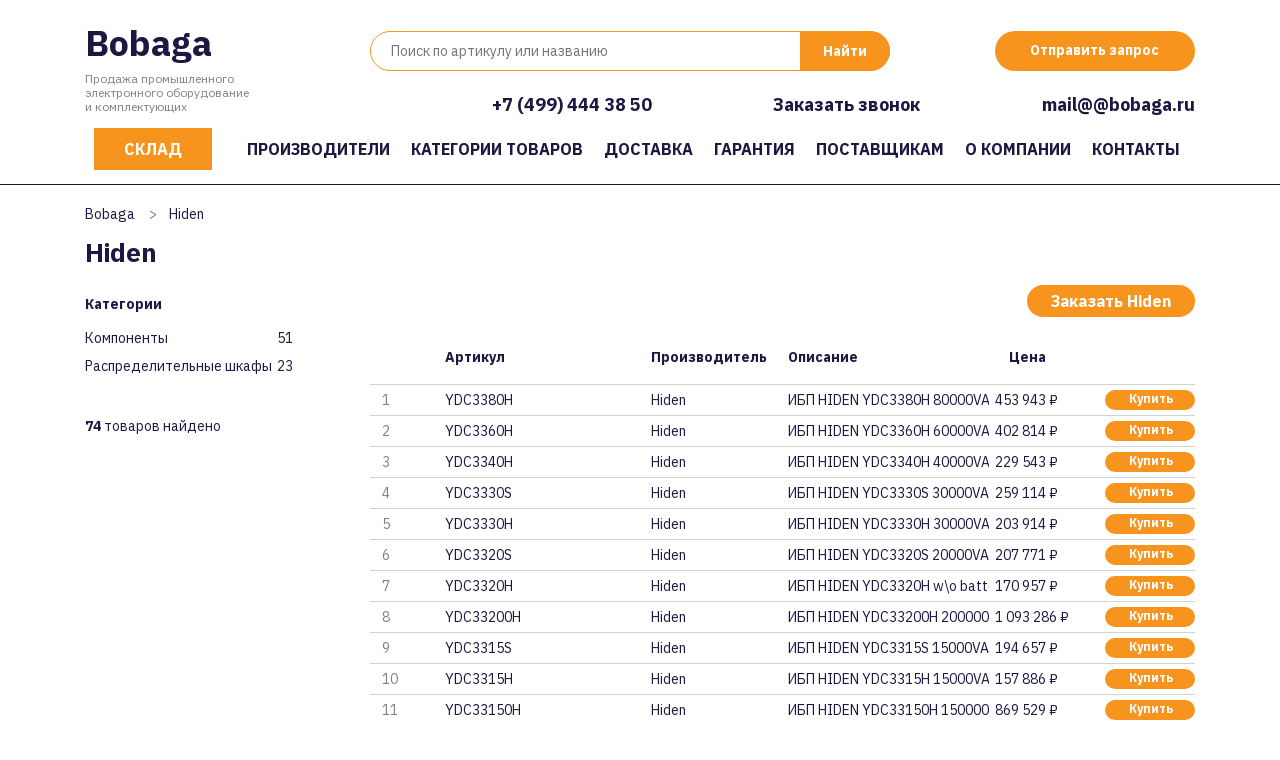

--- FILE ---
content_type: text/html; charset=UTF-8
request_url: https://bobaga.ru/hiden/
body_size: 92985
content:
<!DOCTYPE html>
<html xmlns="http://www.w3.org/1999/xhtml" xml:lang="ru" lang="ru">
<head>
<meta content="text/html; charset=UTF-8" http-equiv="Content-Type" />
<meta http-equiv="X-UA-Compatible" content="IE=edge" />
<meta name="viewport" content="width=device-width, initial-scale=0.8">
 <meta name="mailru-domain" content="5KMW02g3fQnpgGWe" /> 
	<meta name="yandex-verification" content="b7f0fcea0f23219e" />
<meta name="keywords" content="" />
<link rel="shortcut icon" href="/favicon.ico" />
<link href="/bobaga/css/bootstrap.min.css" rel="stylesheet">
	
<link href="https://fonts.googleapis.com/css2?family=IBM+Plex+Sans:wght@400;700&display=swap" rel="stylesheet"> 
	
<link rel="stylesheet" type="text/css" href="/templates/template1/style.css?1663778996" />
<link rel="stylesheet" type="text/css" href="/templates/template13/style.css?1663778996" />
<link rel="stylesheet" type="text/css" href="/bobaga/css/font-awesome.min.css?1663778996" />
<link rel="stylesheet" type="text/css" href="/bobaga/slick/slick.css?1663778996" />
<link rel="stylesheet" type="text/css" href="/bobaga/slick/slick-theme.css?1663778996" />
<link rel="stylesheet" type="text/css" href="/hostcmsfiles/jquery/owl-carousel/owl.carousel.css?1663778996" />
<link rel="stylesheet" type="text/css" href="/hostcmsfiles/jquery/magnific-popup/magnific-popup.css?1663778996" />
<script src="https://code.jquery.com/jquery-3.0.0.js"></script>
	
<link rel="canonical" href="https://bobaga.ru/hiden/" />
	


<title>Hiden: в наличии и на заказ</title>
<meta name="description" content="Hiden: в наличии и на заказ. ИБП HIDEN UDC9101H 1000VA/900W внешние акб= 24В (2 АКБ), ЗУ 12А. ИБП HIDEN UDC9102H 2000VA/1800W внешние акб= 48В (4 АКБ), ЗУ 12А. ИБП HIDEN UDC9103H 3" />
</head>
<body>
<header>
<div itemscope="" itemtype="http://schema.org/Organization">
<div class="container">
<div class="row">
<div class="col-xs-12 col-sm-12 col-md-12 col-lg-3"><div class="logo">
<a href="/" title="Продажа промышленного электронного оборудование и комплектующих">Bobaga</a><p>Продажа промышленного<br />электронного оборудование<br />и комплектующих</p>
</div></div>
<div class="col-xs-12 col-sm-12 col-md-12 col-lg-9">
<div class="row">
<div class="col-12 col-xs-12 col-sm-12 col-md-12 col-lg-8">
<div class="search">
<div class="box">
<form action="/search/" method="get" target="_self" accept-charset="utf-8" name="searchform" id="searchform">
<div>
<input type="text" name="text" class="text" value="" tabindex="4" placeholder="Поиск по артикулу или названию">
<input type="submit" class="submit" tabindex="5" value="Найти">
</div>
</form>
</div>
</div>
</div>
<div class="col-12 col-xs-12 col-sm-12 col-md-12 col-lg-4">
<div class="button"><span class="modalformshowheaderzapros">Отправить запрос</span></div>
</div>
<div class="col-12 col-xs-12">
<div class="buttons">
<div class="phone"><span itemprop="telephone"><a href="tel:"></a></span></div>
<div class="phone"><span itemprop="telephone"><a href="tel:+74994443850">+7 (499) 444 38 50</a></span>
</div>
<meta itemprop="name" content="Bobaga"> 
<span class="modalformshowzvonok">Заказать звонок</span>
<span itemprop="email"><a class="header-email-inline" href="mailto:mail@@bobaga.ru">mail@@bobaga.ru</a></span>
</div>
</div>
</div>
</div>
</div>
</div>
</div>
</header>
<nav class="navbar navbar-expand-lg navbar-dark">
<div class="container">
<button class="navbar-toggler" type="button" data-toggle="collapse" data-target="#navbarsExampleDefault" aria-controls="navbarsExampleDefault" aria-expanded="false" aria-label="Toggle navigation">
<span class="navbar-toggler-icon"></span>
</button>
<div class="top-icons-block mobil">
<a href="tel:+78003331959" class="header-telefon" title="Позвонить на телефон"></a>
<span class="modalformshowheaderzapros header-mail" title="Отправить сообщение"></span>
</div>
<div class="collapse navbar-collapse" id="navbarsExampleDefault">


<ul class="navbar-nav mr-auto">
  <li class="nav-item">
    <a class="nav-link" href="https://olnisa.ru/sklad/">Склад</a>
    <div class="dropdown-menu"></div>
  </li>
  <li class="nav-item">
    <a class="nav-link" href="/#manufacturers">Производители</a>
    <div class="dropdown-menu"></div>
  </li>
  <li class="nav-item">
    <a class="nav-link" href="/catalog/">Категории товаров</a>
    <div class="dropdown-menu"></div>
  </li>
  <li class="nav-item">
    <a class="nav-link" href="/dostavka/">Доставка</a>
    <div class="dropdown-menu"></div>
  </li>
  <li class="nav-item">
    <a class="nav-link" href="/garantiya/">Гарантия</a>
    <div class="dropdown-menu"></div>
  </li>
  <li class="nav-item">
    <a class="nav-link" href="/postavshhikam/">Поставщикам</a>
    <div class="dropdown-menu"></div>
  </li>
  <li class="nav-item">
    <a class="nav-link" href="/about/">О компании</a>
    <div class="dropdown-menu"></div>
  </li>
  <li class="nav-item">
    <a class="nav-link" href="/contacts/">Контакты</a>
    <div class="dropdown-menu"></div>
  </li>
</ul>
</div></div></nav>


	


<div class="catalog-cat-block-1">
  <div class="container">
    <ul itemscope="" itemtype="http://schema.org/BreadcrumbList" class="breadCrumbs">
      <li itemscope="" itemprop="itemListElement" itemtype="http://schema.org/ListItem">
        <a href="/">
					Bobaga
				</a>
      </li>
      <li class="str">&gt;</li>
      <li itemscope="" itemprop="itemListElement" itemtype="http://schema.org/ListItem">
        <span>Hiden</span>
      </li>
    </ul>
    <h1>Hiden </h1>
    <div class="row">
      <div class="col-12 col-xs-12 col-sm-12 col-md-4 col-lg-3">
        <p class="cat">Категории</p>
        <nav>
          <ul class="cat-menu">
            <li>
              <a href="/hiden/komponenty/">Компоненты</a>
              <span>51</span>
            </li>
            <li>
              <a href="/hiden/raspredelitelnye-shkafy/">Распределительные шкафы</a>
              <span>23</span>
            </li>
          </ul>
        </nav>
        <div style="clear:both;"></div>
        <div class="items_count"><span>74</span> товаров найдено</div>
      </div>
      <div class="col-12 col-xs-12 col-sm-12 col-md-8 col-lg-9">
        <div class="right-block">
          <span class="modalformshowzapros2 button">Заказать Hiden</span>
          <div class="items_button"></div>
          <div class="row">
            <div class="col-12 col-xs-12">
              <div class="row" style="margin: 0;">
                <div class="col-1 col-xs-1 col-no-padding"></div>
                <div class="col-5 col-xs-5 col-md-5 col-sm-5 col-lg-3 col-no-padding">
                  <p class="title">Артикул</p>
                </div>
                <div class="d-none d-xs-none d-sm-none d-md-none d-lg-block col-lg-2 col-no-padding">
                  <p class="title">Производитель</p>
                </div>
                <div class="col-6 col-xs-6 col-lg-3 col-no-padding">
                  <p class="title">Описание</p>
                </div>
                <div class="d-none d-xs-none d-sm-none d-md-none d-lg-block col-lg-3 col-no-padding" style="text-align:left;padding-left:20px;">
                  <p class="title">Цена</p>
                </div>
              </div>
            </div>
            <div class="col-12">
              <div itemscope="" itemtype="http://schema.org/Product" class="el">
                <div class="row" style="margin: 0;">
                  <div class="col-1 col-np" onclick="click2689305()">
                    <div class="num">1</div>
                  </div>
                  <meta itemprop="name" content="YDC3380H Hiden" />
                  <div itemprop="model" class="col-5 col-lg-3 col-np" onclick="click2689305()">
                    <a href="/hiden/komponenty/ibp/ydc3380h/">YDC3380H</a>
                  </div>
                  <div itemprop="brand" class="d-none d-lg-block col-lg-2 col-np" onclick="click2689305()">Hiden</div>
                  <div itemprop="description" class="col-6 col-lg-3 col-np" onclick="click2689305()">ИБП HIDEN YDC3380H 80000VA/720</div>
                  <div class="d-none d-lg-block col-lg-3 col-np col-p">
                    <span itemprop="offers" itemscope="" itemtype="http://schema.org/Offer"><meta itemprop="price" content="453942.86" /><meta itemprop="priceCurrency" content="RUB" />453 943 ₽</span>
                    <span class="modalformshowzapros2 button">Купить</span>
                  </div>
                </div>
              </div>
            </div>
            <script>
			function click2689305 () {document.location.assign('/hiden/komponenty/ibp/ydc3380h/')}
		</script>
            <div class="col-12">
              <div itemscope="" itemtype="http://schema.org/Product" class="el">
                <div class="row" style="margin: 0;">
                  <div class="col-1 col-np" onclick="click2689304()">
                    <div class="num">2</div>
                  </div>
                  <meta itemprop="name" content="YDC3360H Hiden" />
                  <div itemprop="model" class="col-5 col-lg-3 col-np" onclick="click2689304()">
                    <a href="/hiden/komponenty/ibp/ydc3360h/">YDC3360H</a>
                  </div>
                  <div itemprop="brand" class="d-none d-lg-block col-lg-2 col-np" onclick="click2689304()">Hiden</div>
                  <div itemprop="description" class="col-6 col-lg-3 col-np" onclick="click2689304()">ИБП HIDEN YDC3360H 60000VA/540</div>
                  <div class="d-none d-lg-block col-lg-3 col-np col-p">
                    <span itemprop="offers" itemscope="" itemtype="http://schema.org/Offer"><meta itemprop="price" content="402814.29" /><meta itemprop="priceCurrency" content="RUB" />402 814 ₽</span>
                    <span class="modalformshowzapros2 button">Купить</span>
                  </div>
                </div>
              </div>
            </div>
            <script>
			function click2689304 () {document.location.assign('/hiden/komponenty/ibp/ydc3360h/')}
		</script>
            <div class="col-12">
              <div itemscope="" itemtype="http://schema.org/Product" class="el">
                <div class="row" style="margin: 0;">
                  <div class="col-1 col-np" onclick="click2689303()">
                    <div class="num">3</div>
                  </div>
                  <meta itemprop="name" content="YDC3340H Hiden" />
                  <div itemprop="model" class="col-5 col-lg-3 col-np" onclick="click2689303()">
                    <a href="/hiden/komponenty/ibp/ydc3340h/">YDC3340H</a>
                  </div>
                  <div itemprop="brand" class="d-none d-lg-block col-lg-2 col-np" onclick="click2689303()">Hiden</div>
                  <div itemprop="description" class="col-6 col-lg-3 col-np" onclick="click2689303()">ИБП HIDEN YDC3340H 40000VA/360</div>
                  <div class="d-none d-lg-block col-lg-3 col-np col-p">
                    <span itemprop="offers" itemscope="" itemtype="http://schema.org/Offer"><meta itemprop="price" content="229542.86" /><meta itemprop="priceCurrency" content="RUB" />229 543 ₽</span>
                    <span class="modalformshowzapros2 button">Купить</span>
                  </div>
                </div>
              </div>
            </div>
            <script>
			function click2689303 () {document.location.assign('/hiden/komponenty/ibp/ydc3340h/')}
		</script>
            <div class="col-12">
              <div itemscope="" itemtype="http://schema.org/Product" class="el">
                <div class="row" style="margin: 0;">
                  <div class="col-1 col-np" onclick="click2689298()">
                    <div class="num">4</div>
                  </div>
                  <meta itemprop="name" content="YDC3330S Hiden" />
                  <div itemprop="model" class="col-5 col-lg-3 col-np" onclick="click2689298()">
                    <a href="/hiden/komponenty/ibp/ydc3330s/">YDC3330S</a>
                  </div>
                  <div itemprop="brand" class="d-none d-lg-block col-lg-2 col-np" onclick="click2689298()">Hiden</div>
                  <div itemprop="description" class="col-6 col-lg-3 col-np" onclick="click2689298()">ИБП HIDEN YDC3330S 30000VA/270</div>
                  <div class="d-none d-lg-block col-lg-3 col-np col-p">
                    <span itemprop="offers" itemscope="" itemtype="http://schema.org/Offer"><meta itemprop="price" content="259114.29" /><meta itemprop="priceCurrency" content="RUB" />259 114 ₽</span>
                    <span class="modalformshowzapros2 button">Купить</span>
                  </div>
                </div>
              </div>
            </div>
            <script>
			function click2689298 () {document.location.assign('/hiden/komponenty/ibp/ydc3330s/')}
		</script>
            <div class="col-12">
              <div itemscope="" itemtype="http://schema.org/Product" class="el">
                <div class="row" style="margin: 0;">
                  <div class="col-1 col-np" onclick="click2689302()">
                    <div class="num">5</div>
                  </div>
                  <meta itemprop="name" content="YDC3330H Hiden" />
                  <div itemprop="model" class="col-5 col-lg-3 col-np" onclick="click2689302()">
                    <a href="/hiden/komponenty/ibp/ydc3330h/">YDC3330H</a>
                  </div>
                  <div itemprop="brand" class="d-none d-lg-block col-lg-2 col-np" onclick="click2689302()">Hiden</div>
                  <div itemprop="description" class="col-6 col-lg-3 col-np" onclick="click2689302()">ИБП HIDEN YDC3330H 30000VA/270</div>
                  <div class="d-none d-lg-block col-lg-3 col-np col-p">
                    <span itemprop="offers" itemscope="" itemtype="http://schema.org/Offer"><meta itemprop="price" content="203914.29" /><meta itemprop="priceCurrency" content="RUB" />203 914 ₽</span>
                    <span class="modalformshowzapros2 button">Купить</span>
                  </div>
                </div>
              </div>
            </div>
            <script>
			function click2689302 () {document.location.assign('/hiden/komponenty/ibp/ydc3330h/')}
		</script>
            <div class="col-12">
              <div itemscope="" itemtype="http://schema.org/Product" class="el">
                <div class="row" style="margin: 0;">
                  <div class="col-1 col-np" onclick="click2689297()">
                    <div class="num">6</div>
                  </div>
                  <meta itemprop="name" content="YDC3320S Hiden" />
                  <div itemprop="model" class="col-5 col-lg-3 col-np" onclick="click2689297()">
                    <a href="/hiden/komponenty/ibp/ydc3320s/">YDC3320S</a>
                  </div>
                  <div itemprop="brand" class="d-none d-lg-block col-lg-2 col-np" onclick="click2689297()">Hiden</div>
                  <div itemprop="description" class="col-6 col-lg-3 col-np" onclick="click2689297()">ИБП HIDEN YDC3320S 20000VA/180</div>
                  <div class="d-none d-lg-block col-lg-3 col-np col-p">
                    <span itemprop="offers" itemscope="" itemtype="http://schema.org/Offer"><meta itemprop="price" content="207771.43" /><meta itemprop="priceCurrency" content="RUB" />207 771 ₽</span>
                    <span class="modalformshowzapros2 button">Купить</span>
                  </div>
                </div>
              </div>
            </div>
            <script>
			function click2689297 () {document.location.assign('/hiden/komponenty/ibp/ydc3320s/')}
		</script>
            <div class="col-12">
              <div itemscope="" itemtype="http://schema.org/Product" class="el">
                <div class="row" style="margin: 0;">
                  <div class="col-1 col-np" onclick="click2689301()">
                    <div class="num">7</div>
                  </div>
                  <meta itemprop="name" content="YDC3320H Hiden" />
                  <div itemprop="model" class="col-5 col-lg-3 col-np" onclick="click2689301()">
                    <a href="/hiden/komponenty/ibp/ydc3320h/">YDC3320H</a>
                  </div>
                  <div itemprop="brand" class="d-none d-lg-block col-lg-2 col-np" onclick="click2689301()">Hiden</div>
                  <div itemprop="description" class="col-6 col-lg-3 col-np" onclick="click2689301()">ИБП HIDEN YDC3320H w\o battery</div>
                  <div class="d-none d-lg-block col-lg-3 col-np col-p">
                    <span itemprop="offers" itemscope="" itemtype="http://schema.org/Offer"><meta itemprop="price" content="170957.14" /><meta itemprop="priceCurrency" content="RUB" />170 957 ₽</span>
                    <span class="modalformshowzapros2 button">Купить</span>
                  </div>
                </div>
              </div>
            </div>
            <script>
			function click2689301 () {document.location.assign('/hiden/komponenty/ibp/ydc3320h/')}
		</script>
            <div class="col-12">
              <div itemscope="" itemtype="http://schema.org/Product" class="el">
                <div class="row" style="margin: 0;">
                  <div class="col-1 col-np" onclick="click2689309()">
                    <div class="num">8</div>
                  </div>
                  <meta itemprop="name" content="YDC33200H Hiden" />
                  <div itemprop="model" class="col-5 col-lg-3 col-np" onclick="click2689309()">
                    <a href="/hiden/komponenty/ibp/ydc33200h/">YDC33200H</a>
                  </div>
                  <div itemprop="brand" class="d-none d-lg-block col-lg-2 col-np" onclick="click2689309()">Hiden</div>
                  <div itemprop="description" class="col-6 col-lg-3 col-np" onclick="click2689309()">ИБП HIDEN YDC33200H 200000VA/1</div>
                  <div class="d-none d-lg-block col-lg-3 col-np col-p">
                    <span itemprop="offers" itemscope="" itemtype="http://schema.org/Offer"><meta itemprop="price" content="1093285.71" /><meta itemprop="priceCurrency" content="RUB" />1 093 286 ₽</span>
                    <span class="modalformshowzapros2 button">Купить</span>
                  </div>
                </div>
              </div>
            </div>
            <script>
			function click2689309 () {document.location.assign('/hiden/komponenty/ibp/ydc33200h/')}
		</script>
            <div class="col-12">
              <div itemscope="" itemtype="http://schema.org/Product" class="el">
                <div class="row" style="margin: 0;">
                  <div class="col-1 col-np" onclick="click2689296()">
                    <div class="num">9</div>
                  </div>
                  <meta itemprop="name" content="YDC3315S Hiden" />
                  <div itemprop="model" class="col-5 col-lg-3 col-np" onclick="click2689296()">
                    <a href="/hiden/komponenty/ibp/ydc3315s/">YDC3315S</a>
                  </div>
                  <div itemprop="brand" class="d-none d-lg-block col-lg-2 col-np" onclick="click2689296()">Hiden</div>
                  <div itemprop="description" class="col-6 col-lg-3 col-np" onclick="click2689296()">ИБП HIDEN YDC3315S 15000VA/135</div>
                  <div class="d-none d-lg-block col-lg-3 col-np col-p">
                    <span itemprop="offers" itemscope="" itemtype="http://schema.org/Offer"><meta itemprop="price" content="194657.14" /><meta itemprop="priceCurrency" content="RUB" />194 657 ₽</span>
                    <span class="modalformshowzapros2 button">Купить</span>
                  </div>
                </div>
              </div>
            </div>
            <script>
			function click2689296 () {document.location.assign('/hiden/komponenty/ibp/ydc3315s/')}
		</script>
            <div class="col-12">
              <div itemscope="" itemtype="http://schema.org/Product" class="el">
                <div class="row" style="margin: 0;">
                  <div class="col-1 col-np" onclick="click2689300()">
                    <div class="num">10</div>
                  </div>
                  <meta itemprop="name" content="YDC3315H Hiden" />
                  <div itemprop="model" class="col-5 col-lg-3 col-np" onclick="click2689300()">
                    <a href="/hiden/komponenty/ibp/ydc3315h/">YDC3315H</a>
                  </div>
                  <div itemprop="brand" class="d-none d-lg-block col-lg-2 col-np" onclick="click2689300()">Hiden</div>
                  <div itemprop="description" class="col-6 col-lg-3 col-np" onclick="click2689300()">ИБП HIDEN YDC3315H 15000VA/135</div>
                  <div class="d-none d-lg-block col-lg-3 col-np col-p">
                    <span itemprop="offers" itemscope="" itemtype="http://schema.org/Offer"><meta itemprop="price" content="157885.71" /><meta itemprop="priceCurrency" content="RUB" />157 886 ₽</span>
                    <span class="modalformshowzapros2 button">Купить</span>
                  </div>
                </div>
              </div>
            </div>
            <script>
			function click2689300 () {document.location.assign('/hiden/komponenty/ibp/ydc3315h/')}
		</script>
            <div class="col-12">
              <div itemscope="" itemtype="http://schema.org/Product" class="el">
                <div class="row" style="margin: 0;">
                  <div class="col-1 col-np" onclick="click2689308()">
                    <div class="num">11</div>
                  </div>
                  <meta itemprop="name" content="YDC33150H Hiden" />
                  <div itemprop="model" class="col-5 col-lg-3 col-np" onclick="click2689308()">
                    <a href="/hiden/komponenty/ibp/ydc33150h/">YDC33150H</a>
                  </div>
                  <div itemprop="brand" class="d-none d-lg-block col-lg-2 col-np" onclick="click2689308()">Hiden</div>
                  <div itemprop="description" class="col-6 col-lg-3 col-np" onclick="click2689308()">ИБП HIDEN YDC33150H 150000VA/1</div>
                  <div class="d-none d-lg-block col-lg-3 col-np col-p">
                    <span itemprop="offers" itemscope="" itemtype="http://schema.org/Offer"><meta itemprop="price" content="869528.57" /><meta itemprop="priceCurrency" content="RUB" />869 529 ₽</span>
                    <span class="modalformshowzapros2 button">Купить</span>
                  </div>
                </div>
              </div>
            </div>
            <script>
			function click2689308 () {document.location.assign('/hiden/komponenty/ibp/ydc33150h/')}
		</script>
            <div class="col-12">
              <div itemscope="" itemtype="http://schema.org/Product" class="el">
                <div class="row" style="margin: 0;">
                  <div class="col-1 col-np" onclick="click2689307()">
                    <div class="num">12</div>
                  </div>
                  <meta itemprop="name" content="YDC33120H Hiden" />
                  <div itemprop="model" class="col-5 col-lg-3 col-np" onclick="click2689307()">
                    <a href="/hiden/komponenty/ibp/ydc33120h/">YDC33120H</a>
                  </div>
                  <div itemprop="brand" class="d-none d-lg-block col-lg-2 col-np" onclick="click2689307()">Hiden</div>
                  <div itemprop="description" class="col-6 col-lg-3 col-np" onclick="click2689307()">ИБП HIDEN YDC33120H 120000VA/1</div>
                  <div class="d-none d-lg-block col-lg-3 col-np col-p">
                    <span itemprop="offers" itemscope="" itemtype="http://schema.org/Offer"><meta itemprop="price" content="664885.71" /><meta itemprop="priceCurrency" content="RUB" />664 886 ₽</span>
                    <span class="modalformshowzapros2 button">Купить</span>
                  </div>
                </div>
              </div>
            </div>
            <script>
			function click2689307 () {document.location.assign('/hiden/komponenty/ibp/ydc33120h/')}
		</script>
            <div class="col-12">
              <div itemscope="" itemtype="http://schema.org/Product" class="el">
                <div class="row" style="margin: 0;">
                  <div class="col-1 col-np" onclick="click2689295()">
                    <div class="num">13</div>
                  </div>
                  <meta itemprop="name" content="YDC3310S Hiden" />
                  <div itemprop="model" class="col-5 col-lg-3 col-np" onclick="click2689295()">
                    <a href="/hiden/komponenty/ibp/ydc3310s/">YDC3310S</a>
                  </div>
                  <div itemprop="brand" class="d-none d-lg-block col-lg-2 col-np" onclick="click2689295()">Hiden</div>
                  <div itemprop="description" class="col-6 col-lg-3 col-np" onclick="click2689295()">ИБП HIDEN YDC3310S 10000VA/900</div>
                  <div class="d-none d-lg-block col-lg-3 col-np col-p">
                    <span itemprop="offers" itemscope="" itemtype="http://schema.org/Offer"><meta itemprop="price" content="136757.14" /><meta itemprop="priceCurrency" content="RUB" />136 757 ₽</span>
                    <span class="modalformshowzapros2 button">Купить</span>
                  </div>
                </div>
              </div>
            </div>
            <script>
			function click2689295 () {document.location.assign('/hiden/komponenty/ibp/ydc3310s/')}
		</script>
            <div class="col-12">
              <div itemscope="" itemtype="http://schema.org/Product" class="el">
                <div class="row" style="margin: 0;">
                  <div class="col-1 col-np" onclick="click2689299()">
                    <div class="num">14</div>
                  </div>
                  <meta itemprop="name" content="YDC3310H Hiden" />
                  <div itemprop="model" class="col-5 col-lg-3 col-np" onclick="click2689299()">
                    <a href="/hiden/komponenty/ibp/ydc3310h/">YDC3310H</a>
                  </div>
                  <div itemprop="brand" class="d-none d-lg-block col-lg-2 col-np" onclick="click2689299()">Hiden</div>
                  <div itemprop="description" class="col-6 col-lg-3 col-np" onclick="click2689299()">ИБП HIDEN YDC3310H 10000VA/900</div>
                  <div class="d-none d-lg-block col-lg-3 col-np col-p">
                    <span itemprop="offers" itemscope="" itemtype="http://schema.org/Offer"><meta itemprop="price" content="118371.43" /><meta itemprop="priceCurrency" content="RUB" />118 371 ₽</span>
                    <span class="modalformshowzapros2 button">Купить</span>
                  </div>
                </div>
              </div>
            </div>
            <script>
			function click2689299 () {document.location.assign('/hiden/komponenty/ibp/ydc3310h/')}
		</script>
            <div class="col-12">
              <div itemscope="" itemtype="http://schema.org/Product" class="el">
                <div class="row" style="margin: 0;">
                  <div class="col-1 col-np" onclick="click2689306()">
                    <div class="num">15</div>
                  </div>
                  <meta itemprop="name" content="YDC33100H Hiden" />
                  <div itemprop="model" class="col-5 col-lg-3 col-np" onclick="click2689306()">
                    <a href="/hiden/komponenty/ibp/ydc33100h/">YDC33100H</a>
                  </div>
                  <div itemprop="brand" class="d-none d-lg-block col-lg-2 col-np" onclick="click2689306()">Hiden</div>
                  <div itemprop="description" class="col-6 col-lg-3 col-np" onclick="click2689306()">ИБП HIDEN YDC33100H 100000VA/9</div>
                  <div class="d-none d-lg-block col-lg-3 col-np col-p">
                    <span itemprop="offers" itemscope="" itemtype="http://schema.org/Offer"><meta itemprop="price" content="626571.43" /><meta itemprop="priceCurrency" content="RUB" />626 571 ₽</span>
                    <span class="modalformshowzapros2 button">Купить</span>
                  </div>
                </div>
              </div>
            </div>
            <script>
			function click2689306 () {document.location.assign('/hiden/komponenty/ibp/ydc33100h/')}
		</script>
            <div class="col-12">
              <div itemscope="" itemtype="http://schema.org/Product" class="el">
                <div class="row" style="margin: 0;">
                  <div class="col-1 col-np" onclick="click2689285()">
                    <div class="num">16</div>
                  </div>
                  <meta itemprop="name" content="UDC9106Н Hiden" />
                  <div itemprop="model" class="col-5 col-lg-3 col-np" onclick="click2689285()">
                    <a href="/hiden/komponenty/ibp/udc9106n/">UDC9106Н</a>
                  </div>
                  <div itemprop="brand" class="d-none d-lg-block col-lg-2 col-np" onclick="click2689285()">Hiden</div>
                  <div itemprop="description" class="col-6 col-lg-3 col-np" onclick="click2689285()">ИБП HIDEN UDC9106Н 6000VA/5400</div>
                  <div class="d-none d-lg-block col-lg-3 col-np col-p">
                    <span itemprop="offers" itemscope="" itemtype="http://schema.org/Offer"><meta itemprop="price" content="45342.86" /><meta itemprop="priceCurrency" content="RUB" />45 343 ₽</span>
                    <span class="modalformshowzapros2 button">Купить</span>
                  </div>
                </div>
              </div>
            </div>
            <script>
			function click2689285 () {document.location.assign('/hiden/komponenty/ibp/udc9106n/')}
		</script>
            <div class="col-12">
              <div itemscope="" itemtype="http://schema.org/Product" class="el">
                <div class="row" style="margin: 0;">
                  <div class="col-1 col-np" onclick="click2689284()">
                    <div class="num">17</div>
                  </div>
                  <meta itemprop="name" content="UDC9103H Hiden" />
                  <div itemprop="model" class="col-5 col-lg-3 col-np" onclick="click2689284()">
                    <a href="/hiden/komponenty/ibp/udc9103h/">UDC9103H</a>
                  </div>
                  <div itemprop="brand" class="d-none d-lg-block col-lg-2 col-np" onclick="click2689284()">Hiden</div>
                  <div itemprop="description" class="col-6 col-lg-3 col-np" onclick="click2689284()">ИБП HIDEN UDC9103H 3000VA/2700</div>
                  <div class="d-none d-lg-block col-lg-3 col-np col-p">
                    <span itemprop="offers" itemscope="" itemtype="http://schema.org/Offer"><meta itemprop="price" content="21685.71" /><meta itemprop="priceCurrency" content="RUB" />21 686 ₽</span>
                    <span class="modalformshowzapros2 button">Купить</span>
                  </div>
                </div>
              </div>
            </div>
            <script>
			function click2689284 () {document.location.assign('/hiden/komponenty/ibp/udc9103h/')}
		</script>
            <div class="col-12">
              <div itemscope="" itemtype="http://schema.org/Product" class="el">
                <div class="row" style="margin: 0;">
                  <div class="col-1 col-np" onclick="click2689290()">
                    <div class="num">18</div>
                  </div>
                  <meta itemprop="name" content="UDC9103-RT Hiden" />
                  <div itemprop="model" class="col-5 col-lg-3 col-np" onclick="click2689290()">
                    <a href="/hiden/komponenty/ibp/udc9103-rt/">UDC9103-RT</a>
                  </div>
                  <div itemprop="brand" class="d-none d-lg-block col-lg-2 col-np" onclick="click2689290()">Hiden</div>
                  <div itemprop="description" class="col-6 col-lg-3 col-np" onclick="click2689290()">Батарейный кабинет для ИБП HID</div>
                  <div class="d-none d-lg-block col-lg-3 col-np col-p">
                    <span itemprop="offers" itemscope="" itemtype="http://schema.org/Offer"><meta itemprop="price" content="21728.57" /><meta itemprop="priceCurrency" content="RUB" />21 729 ₽</span>
                    <span class="modalformshowzapros2 button">Купить</span>
                  </div>
                </div>
              </div>
            </div>
            <script>
			function click2689290 () {document.location.assign('/hiden/komponenty/ibp/udc9103-rt/')}
		</script>
            <div class="col-12">
              <div itemscope="" itemtype="http://schema.org/Product" class="el">
                <div class="row" style="margin: 0;">
                  <div class="col-1 col-np" onclick="click2689283()">
                    <div class="num">19</div>
                  </div>
                  <meta itemprop="name" content="UDC9102H Hiden" />
                  <div itemprop="model" class="col-5 col-lg-3 col-np" onclick="click2689283()">
                    <a href="/hiden/komponenty/ibp/udc9102h/">UDC9102H</a>
                  </div>
                  <div itemprop="brand" class="d-none d-lg-block col-lg-2 col-np" onclick="click2689283()">Hiden</div>
                  <div itemprop="description" class="col-6 col-lg-3 col-np" onclick="click2689283()">ИБП HIDEN UDC9102H 2000VA/1800</div>
                  <div class="d-none d-lg-block col-lg-3 col-np col-p">
                    <span itemprop="offers" itemscope="" itemtype="http://schema.org/Offer"><meta itemprop="price" content="20571.43" /><meta itemprop="priceCurrency" content="RUB" />20 571 ₽</span>
                    <span class="modalformshowzapros2 button">Купить</span>
                  </div>
                </div>
              </div>
            </div>
            <script>
			function click2689283 () {document.location.assign('/hiden/komponenty/ibp/udc9102h/')}
		</script>
            <div class="col-12">
              <div itemscope="" itemtype="http://schema.org/Product" class="el">
                <div class="row" style="margin: 0;">
                  <div class="col-1 col-np" onclick="click2689289()">
                    <div class="num">20</div>
                  </div>
                  <meta itemprop="name" content="UDC9102-RT Hiden" />
                  <div itemprop="model" class="col-5 col-lg-3 col-np" onclick="click2689289()">
                    <a href="/hiden/komponenty/ibp/udc9102-rt/">UDC9102-RT</a>
                  </div>
                  <div itemprop="brand" class="d-none d-lg-block col-lg-2 col-np" onclick="click2689289()">Hiden</div>
                  <div itemprop="description" class="col-6 col-lg-3 col-np" onclick="click2689289()">Батарейный кабинет для ИБП HID</div>
                  <div class="d-none d-lg-block col-lg-3 col-np col-p">
                    <span itemprop="offers" itemscope="" itemtype="http://schema.org/Offer"><meta itemprop="price" content="17785.71" /><meta itemprop="priceCurrency" content="RUB" />17 786 ₽</span>
                    <span class="modalformshowzapros2 button">Купить</span>
                  </div>
                </div>
              </div>
            </div>
            <script>
			function click2689289 () {document.location.assign('/hiden/komponenty/ibp/udc9102-rt/')}
		</script>
            <div class="col-12">
              <div itemscope="" itemtype="http://schema.org/Product" class="el">
                <div class="row" style="margin: 0;">
                  <div class="col-1 col-np" onclick="click2689282()">
                    <div class="num">21</div>
                  </div>
                  <meta itemprop="name" content="UDC9101H Hiden" />
                  <div itemprop="model" class="col-5 col-lg-3 col-np" onclick="click2689282()">
                    <a href="/hiden/komponenty/ibp/udc9101h/">UDC9101H</a>
                  </div>
                  <div itemprop="brand" class="d-none d-lg-block col-lg-2 col-np" onclick="click2689282()">Hiden</div>
                  <div itemprop="description" class="col-6 col-lg-3 col-np" onclick="click2689282()">ИБП HIDEN UDC9101H 1000VA/900W</div>
                  <div class="d-none d-lg-block col-lg-3 col-np col-p">
                    <span itemprop="offers" itemscope="" itemtype="http://schema.org/Offer"><meta itemprop="price" content="12257.14" /><meta itemprop="priceCurrency" content="RUB" />12 257 ₽</span>
                    <span class="modalformshowzapros2 button">Купить</span>
                  </div>
                </div>
              </div>
            </div>
            <script>
			function click2689282 () {document.location.assign('/hiden/komponenty/ibp/udc9101h/')}
		</script>
            <div class="col-12">
              <div itemscope="" itemtype="http://schema.org/Product" class="el">
                <div class="row" style="margin: 0;">
                  <div class="col-1 col-np" onclick="click2689288()">
                    <div class="num">22</div>
                  </div>
                  <meta itemprop="name" content="UDC91015-RT Hiden" />
                  <div itemprop="model" class="col-5 col-lg-3 col-np" onclick="click2689288()">
                    <a href="/hiden/komponenty/ibp/udc91015-rt/">UDC91015-RT</a>
                  </div>
                  <div itemprop="brand" class="d-none d-lg-block col-lg-2 col-np" onclick="click2689288()">Hiden</div>
                  <div itemprop="description" class="col-6 col-lg-3 col-np" onclick="click2689288()">Батарейный кабинет для ИБП HID</div>
                  <div class="d-none d-lg-block col-lg-3 col-np col-p">
                    <span itemprop="offers" itemscope="" itemtype="http://schema.org/Offer"><meta itemprop="price" content="14785.71" /><meta itemprop="priceCurrency" content="RUB" />14 786 ₽</span>
                    <span class="modalformshowzapros2 button">Купить</span>
                  </div>
                </div>
              </div>
            </div>
            <script>
			function click2689288 () {document.location.assign('/hiden/komponenty/ibp/udc91015-rt/')}
		</script>
            <div class="col-12">
              <div itemscope="" itemtype="http://schema.org/Product" class="el">
                <div class="row" style="margin: 0;">
                  <div class="col-1 col-np" onclick="click2689286()">
                    <div class="num">23</div>
                  </div>
                  <meta itemprop="name" content="UDC91010H Hiden" />
                  <div itemprop="model" class="col-5 col-lg-3 col-np" onclick="click2689286()">
                    <a href="/hiden/komponenty/ibp/udc91010h/">UDC91010H</a>
                  </div>
                  <div itemprop="brand" class="d-none d-lg-block col-lg-2 col-np" onclick="click2689286()">Hiden</div>
                  <div itemprop="description" class="col-6 col-lg-3 col-np" onclick="click2689286()">ИБП HIDEN UDC91010H 10000VA/90</div>
                  <div class="d-none d-lg-block col-lg-3 col-np col-p">
                    <span itemprop="offers" itemscope="" itemtype="http://schema.org/Offer"><meta itemprop="price" content="57600.00" /><meta itemprop="priceCurrency" content="RUB" />57 600 ₽</span>
                    <span class="modalformshowzapros2 button">Купить</span>
                  </div>
                </div>
              </div>
            </div>
            <script>
			function click2689286 () {document.location.assign('/hiden/komponenty/ibp/udc91010h/')}
		</script>
            <div class="col-12">
              <div itemscope="" itemtype="http://schema.org/Product" class="el">
                <div class="row" style="margin: 0;">
                  <div class="col-1 col-np" onclick="click2689287()">
                    <div class="num">24</div>
                  </div>
                  <meta itemprop="name" content="UDC9101-RT Hiden" />
                  <div itemprop="model" class="col-5 col-lg-3 col-np" onclick="click2689287()">
                    <a href="/hiden/komponenty/ibp/udc9101-rt/">UDC9101-RT</a>
                  </div>
                  <div itemprop="brand" class="d-none d-lg-block col-lg-2 col-np" onclick="click2689287()">Hiden</div>
                  <div itemprop="description" class="col-6 col-lg-3 col-np" onclick="click2689287()">Батарейный кабинет для ИБП HID</div>
                  <div class="d-none d-lg-block col-lg-3 col-np col-p">
                    <span itemprop="offers" itemscope="" itemtype="http://schema.org/Offer"><meta itemprop="price" content="12428.57" /><meta itemprop="priceCurrency" content="RUB" />12 429 ₽</span>
                    <span class="modalformshowzapros2 button">Купить</span>
                  </div>
                </div>
              </div>
            </div>
            <script>
			function click2689287 () {document.location.assign('/hiden/komponenty/ibp/udc9101-rt/')}
		</script>
            <div class="col-12">
              <div itemscope="" itemtype="http://schema.org/Product" class="el">
                <div class="row" style="margin: 0;">
                  <div class="col-1 col-np" onclick="click2689291()">
                    <div class="num">25</div>
                  </div>
                  <meta itemprop="name" content="MP RT III 6kVA Hiden" />
                  <div itemprop="model" class="col-5 col-lg-3 col-np" onclick="click2689291()">
                    <a href="/hiden/komponenty/ibp/mp-rt-iii-6kva/">MP RT III 6kVA</a>
                  </div>
                  <div itemprop="brand" class="d-none d-lg-block col-lg-2 col-np" onclick="click2689291()">Hiden</div>
                  <div itemprop="description" class="col-6 col-lg-3 col-np" onclick="click2689291()">Батарейный кабинет для ИБП HID</div>
                  <div class="d-none d-lg-block col-lg-3 col-np col-p">
                    <span itemprop="offers" itemscope="" itemtype="http://schema.org/Offer"><meta itemprop="price" content="39214.29" /><meta itemprop="priceCurrency" content="RUB" />39 214 ₽</span>
                    <span class="modalformshowzapros2 button">Купить</span>
                  </div>
                </div>
              </div>
            </div>
            <script>
			function click2689291 () {document.location.assign('/hiden/komponenty/ibp/mp-rt-iii-6kva/')}
		</script>
            <div class="col-12">
              <div itemscope="" itemtype="http://schema.org/Product" class="el">
                <div class="row" style="margin: 0;">
                  <div class="col-1 col-np" onclick="click2689292()">
                    <div class="num">26</div>
                  </div>
                  <meta itemprop="name" content="MP RT III 10kVA Hiden" />
                  <div itemprop="model" class="col-5 col-lg-3 col-np" onclick="click2689292()">
                    <a href="/hiden/komponenty/ibp/mp-rt-iii-10kva/">MP RT III 10kVA</a>
                  </div>
                  <div itemprop="brand" class="d-none d-lg-block col-lg-2 col-np" onclick="click2689292()">Hiden</div>
                  <div itemprop="description" class="col-6 col-lg-3 col-np" onclick="click2689292()">ИБП HIDEN MP RT III 10kVA 1000</div>
                  <div class="d-none d-lg-block col-lg-3 col-np col-p">
                    <span itemprop="offers" itemscope="" itemtype="http://schema.org/Offer"><meta itemprop="price" content="63342.86" /><meta itemprop="priceCurrency" content="RUB" />63 343 ₽</span>
                    <span class="modalformshowzapros2 button">Купить</span>
                  </div>
                </div>
              </div>
            </div>
            <script>
			function click2689292 () {document.location.assign('/hiden/komponenty/ibp/mp-rt-iii-10kva/')}
		</script>
            <div class="col-12">
              <div itemscope="" itemtype="http://schema.org/Product" class="el">
                <div class="row" style="margin: 0;">
                  <div class="col-1 col-np" onclick="click2689294()">
                    <div class="num">27</div>
                  </div>
                  <meta itemprop="name" content="MP II 20kVA Hiden" />
                  <div itemprop="model" class="col-5 col-lg-3 col-np" onclick="click2689294()">
                    <a href="/hiden/komponenty/ibp/mp-ii-20kva/">MP II 20kVA</a>
                  </div>
                  <div itemprop="brand" class="d-none d-lg-block col-lg-2 col-np" onclick="click2689294()">Hiden</div>
                  <div itemprop="description" class="col-6 col-lg-3 col-np" onclick="click2689294()">ИБП HIDEN MP II 20kVA 3:1 без </div>
                  <div class="d-none d-lg-block col-lg-3 col-np col-p">
                    <span itemprop="offers" itemscope="" itemtype="http://schema.org/Offer"><meta itemprop="price" content="130242.86" /><meta itemprop="priceCurrency" content="RUB" />130 243 ₽</span>
                    <span class="modalformshowzapros2 button">Купить</span>
                  </div>
                </div>
              </div>
            </div>
            <script>
			function click2689294 () {document.location.assign('/hiden/komponenty/ibp/mp-ii-20kva/')}
		</script>
            <div class="col-12">
              <div itemscope="" itemtype="http://schema.org/Product" class="el">
                <div class="row" style="margin: 0;">
                  <div class="col-1 col-np" onclick="click2689293()">
                    <div class="num">28</div>
                  </div>
                  <meta itemprop="name" content="MP II 10kVA Hiden" />
                  <div itemprop="model" class="col-5 col-lg-3 col-np" onclick="click2689293()">
                    <a href="/hiden/komponenty/ibp/mp-ii-10kva/">MP II 10kVA</a>
                  </div>
                  <div itemprop="brand" class="d-none d-lg-block col-lg-2 col-np" onclick="click2689293()">Hiden</div>
                  <div itemprop="description" class="col-6 col-lg-3 col-np" onclick="click2689293()">ИБП HIDEN MP II 10kVA 3:1 без </div>
                  <div class="d-none d-lg-block col-lg-3 col-np col-p">
                    <span itemprop="offers" itemscope="" itemtype="http://schema.org/Offer"><meta itemprop="price" content="82885.71" /><meta itemprop="priceCurrency" content="RUB" />82 886 ₽</span>
                    <span class="modalformshowzapros2 button">Купить</span>
                  </div>
                </div>
              </div>
            </div>
            <script>
			function click2689293 () {document.location.assign('/hiden/komponenty/ibp/mp-ii-10kva/')}
		</script>
            <div class="col-12">
              <div itemscope="" itemtype="http://schema.org/Product" class="el">
                <div class="row" style="margin: 0;">
                  <div class="col-1 col-np" onclick="click2689332()">
                    <div class="num">29</div>
                  </div>
                  <meta itemprop="name" content="HR33020CL Hiden" />
                  <div itemprop="model" class="col-5 col-lg-3 col-np" onclick="click2689332()">
                    <a href="/hiden/komponenty/ibp/hr33020cl/">HR33020CL</a>
                  </div>
                  <div itemprop="brand" class="d-none d-lg-block col-lg-2 col-np" onclick="click2689332()">Hiden</div>
                  <div itemprop="description" class="col-6 col-lg-3 col-np" onclick="click2689332()">ИБП HIDEN EXPERT HR33020CL 20 </div>
                  <div class="d-none d-lg-block col-lg-3 col-np col-p">
                    <span itemprop="offers" itemscope="" itemtype="http://schema.org/Offer"><meta itemprop="price" content="259414.29" /><meta itemprop="priceCurrency" content="RUB" />259 414 ₽</span>
                    <span class="modalformshowzapros2 button">Купить</span>
                  </div>
                </div>
              </div>
            </div>
            <script>
			function click2689332 () {document.location.assign('/hiden/komponenty/ibp/hr33020cl/')}
		</script>
            <div class="col-12">
              <div itemscope="" itemtype="http://schema.org/Product" class="el">
                <div class="row" style="margin: 0;">
                  <div class="col-1 col-np" onclick="click2689331()">
                    <div class="num">30</div>
                  </div>
                  <meta itemprop="name" content="HR33015CL Hiden" />
                  <div itemprop="model" class="col-5 col-lg-3 col-np" onclick="click2689331()">
                    <a href="/hiden/komponenty/ibp/hr33015cl/">HR33015CL</a>
                  </div>
                  <div itemprop="brand" class="d-none d-lg-block col-lg-2 col-np" onclick="click2689331()">Hiden</div>
                  <div itemprop="description" class="col-6 col-lg-3 col-np" onclick="click2689331()">ИБП HIDEN EXPERT HR33015CL 15 </div>
                  <div class="d-none d-lg-block col-lg-3 col-np col-p">
                    <span itemprop="offers" itemscope="" itemtype="http://schema.org/Offer"><meta itemprop="price" content="193842.86" /><meta itemprop="priceCurrency" content="RUB" />193 843 ₽</span>
                    <span class="modalformshowzapros2 button">Купить</span>
                  </div>
                </div>
              </div>
            </div>
            <script>
			function click2689331 () {document.location.assign('/hiden/komponenty/ibp/hr33015cl/')}
		</script>
            <div class="col-12">
              <div itemscope="" itemtype="http://schema.org/Product" class="el">
                <div class="row" style="margin: 0;">
                  <div class="col-1 col-np" onclick="click2689330()">
                    <div class="num">31</div>
                  </div>
                  <meta itemprop="name" content="HR33010CL Hiden" />
                  <div itemprop="model" class="col-5 col-lg-3 col-np" onclick="click2689330()">
                    <a href="/hiden/komponenty/ibp/hr33010cl/">HR33010CL</a>
                  </div>
                  <div itemprop="brand" class="d-none d-lg-block col-lg-2 col-np" onclick="click2689330()">Hiden</div>
                  <div itemprop="description" class="col-6 col-lg-3 col-np" onclick="click2689330()">ИБП HIDEN EXPERT HR33010CL 10 </div>
                  <div class="d-none d-lg-block col-lg-3 col-np col-p">
                    <span itemprop="offers" itemscope="" itemtype="http://schema.org/Offer"><meta itemprop="price" content="188957.14" /><meta itemprop="priceCurrency" content="RUB" />188 957 ₽</span>
                    <span class="modalformshowzapros2 button">Купить</span>
                  </div>
                </div>
              </div>
            </div>
            <script>
			function click2689330 () {document.location.assign('/hiden/komponenty/ibp/hr33010cl/')}
		</script>
            <div class="col-12">
              <div itemscope="" itemtype="http://schema.org/Product" class="el">
                <div class="row" style="margin: 0;">
                  <div class="col-1 col-np" onclick="click2689355()">
                    <div class="num">32</div>
                  </div>
                  <meta itemprop="name" content="HEPM50X Hiden" />
                  <div itemprop="model" class="col-5 col-lg-3 col-np" onclick="click2689355()">
                    <a href="/hiden/raspredelitelnye-shkafy/silovye-moduli/hepm50x/">HEPM50X</a>
                  </div>
                  <div itemprop="brand" class="d-none d-lg-block col-lg-2 col-np" onclick="click2689355()">Hiden</div>
                  <div itemprop="description" class="col-6 col-lg-3 col-np" onclick="click2689355()">Силовой модуль HEPM50X (50 kVA</div>
                  <div class="d-none d-lg-block col-lg-3 col-np col-p">
                    <span itemprop="offers" itemscope="" itemtype="http://schema.org/Offer"><meta itemprop="price" content="288214.29" /><meta itemprop="priceCurrency" content="RUB" />288 214 ₽</span>
                    <span class="modalformshowzapros2 button">Купить</span>
                  </div>
                </div>
              </div>
            </div>
            <script>
			function click2689355 () {document.location.assign('/hiden/raspredelitelnye-shkafy/silovye-moduli/hepm50x/')}
		</script>
            <div class="col-12">
              <div itemscope="" itemtype="http://schema.org/Product" class="el">
                <div class="row" style="margin: 0;">
                  <div class="col-1 col-np" onclick="click2689350()">
                    <div class="num">33</div>
                  </div>
                  <meta itemprop="name" content="HEPM30X Hiden" />
                  <div itemprop="model" class="col-5 col-lg-3 col-np" onclick="click2689350()">
                    <a href="/hiden/raspredelitelnye-shkafy/silovye-moduli/hepm30x/">HEPM30X</a>
                  </div>
                  <div itemprop="brand" class="d-none d-lg-block col-lg-2 col-np" onclick="click2689350()">Hiden</div>
                  <div itemprop="description" class="col-6 col-lg-3 col-np" onclick="click2689350()">Силовой модуль HEPM30X (30 kVA</div>
                  <div class="d-none d-lg-block col-lg-3 col-np col-p">
                    <span itemprop="offers" itemscope="" itemtype="http://schema.org/Offer"><meta itemprop="price" content="272185.71" /><meta itemprop="priceCurrency" content="RUB" />272 186 ₽</span>
                    <span class="modalformshowzapros2 button">Купить</span>
                  </div>
                </div>
              </div>
            </div>
            <script>
			function click2689350 () {document.location.assign('/hiden/raspredelitelnye-shkafy/silovye-moduli/hepm30x/')}
		</script>
            <div class="col-12">
              <div itemscope="" itemtype="http://schema.org/Product" class="el">
                <div class="row" style="margin: 0;">
                  <div class="col-1 col-np" onclick="click2689349()">
                    <div class="num">34</div>
                  </div>
                  <meta itemprop="name" content="HEPM25X Hiden" />
                  <div itemprop="model" class="col-5 col-lg-3 col-np" onclick="click2689349()">
                    <a href="/hiden/raspredelitelnye-shkafy/silovye-moduli/hepm25x/">HEPM25X</a>
                  </div>
                  <div itemprop="brand" class="d-none d-lg-block col-lg-2 col-np" onclick="click2689349()">Hiden</div>
                  <div itemprop="description" class="col-6 col-lg-3 col-np" onclick="click2689349()">Силовой модуль HEPM25X (25 kVA</div>
                  <div class="d-none d-lg-block col-lg-3 col-np col-p">
                    <span itemprop="offers" itemscope="" itemtype="http://schema.org/Offer"><meta itemprop="price" content="258728.57" /><meta itemprop="priceCurrency" content="RUB" />258 729 ₽</span>
                    <span class="modalformshowzapros2 button">Купить</span>
                  </div>
                </div>
              </div>
            </div>
            <script>
			function click2689349 () {document.location.assign('/hiden/raspredelitelnye-shkafy/silovye-moduli/hepm25x/')}
		</script>
            <div class="col-12">
              <div itemscope="" itemtype="http://schema.org/Product" class="el">
                <div class="row" style="margin: 0;">
                  <div class="col-1 col-np" onclick="click2689344()">
                    <div class="num">35</div>
                  </div>
                  <meta itemprop="name" content="HEPM25C Hiden" />
                  <div itemprop="model" class="col-5 col-lg-3 col-np" onclick="click2689344()">
                    <a href="/hiden/raspredelitelnye-shkafy/silovye-moduli/hepm25c/">HEPM25C</a>
                  </div>
                  <div itemprop="brand" class="d-none d-lg-block col-lg-2 col-np" onclick="click2689344()">Hiden</div>
                  <div itemprop="description" class="col-6 col-lg-3 col-np" onclick="click2689344()">Силовой модуль HEPM25C (25 kVA</div>
                  <div class="d-none d-lg-block col-lg-3 col-np col-p">
                    <span itemprop="offers" itemscope="" itemtype="http://schema.org/Offer"><meta itemprop="price" content="206485.71" /><meta itemprop="priceCurrency" content="RUB" />206 486 ₽</span>
                    <span class="modalformshowzapros2 button">Купить</span>
                  </div>
                </div>
              </div>
            </div>
            <script>
			function click2689344 () {document.location.assign('/hiden/raspredelitelnye-shkafy/silovye-moduli/hepm25c/')}
		</script>
            <div class="col-12">
              <div itemscope="" itemtype="http://schema.org/Product" class="el">
                <div class="row" style="margin: 0;">
                  <div class="col-1 col-np" onclick="click2689340()">
                    <div class="num">36</div>
                  </div>
                  <meta itemprop="name" content="HEPM15R Hiden" />
                  <div itemprop="model" class="col-5 col-lg-3 col-np" onclick="click2689340()">
                    <a href="/hiden/raspredelitelnye-shkafy/silovye-moduli/hepm15r/">HEPM15R</a>
                  </div>
                  <div itemprop="brand" class="d-none d-lg-block col-lg-2 col-np" onclick="click2689340()">Hiden</div>
                  <div itemprop="description" class="col-6 col-lg-3 col-np" onclick="click2689340()">Силовой модуль HEPM15R (15 kVA</div>
                  <div class="d-none d-lg-block col-lg-3 col-np col-p">
                    <span itemprop="offers" itemscope="" itemtype="http://schema.org/Offer"><meta itemprop="price" content="144128.57" /><meta itemprop="priceCurrency" content="RUB" />144 129 ₽</span>
                    <span class="modalformshowzapros2 button">Купить</span>
                  </div>
                </div>
              </div>
            </div>
            <script>
			function click2689340 () {document.location.assign('/hiden/raspredelitelnye-shkafy/silovye-moduli/hepm15r/')}
		</script>
            <div class="col-12">
              <div itemscope="" itemtype="http://schema.org/Product" class="el">
                <div class="row" style="margin: 0;">
                  <div class="col-1 col-np" onclick="click2689336()">
                    <div class="num">37</div>
                  </div>
                  <meta itemprop="name" content="HEPM10R Hiden" />
                  <div itemprop="model" class="col-5 col-lg-3 col-np" onclick="click2689336()">
                    <a href="/hiden/raspredelitelnye-shkafy/silovye-moduli/hepm10r/">HEPM10R</a>
                  </div>
                  <div itemprop="brand" class="d-none d-lg-block col-lg-2 col-np" onclick="click2689336()">Hiden</div>
                  <div itemprop="description" class="col-6 col-lg-3 col-np" onclick="click2689336()">Силовой модуль HEPM10R (10 kVA</div>
                  <div class="d-none d-lg-block col-lg-3 col-np col-p">
                    <span itemprop="offers" itemscope="" itemtype="http://schema.org/Offer"><meta itemprop="price" content="128142.86" /><meta itemprop="priceCurrency" content="RUB" />128 143 ₽</span>
                    <span class="modalformshowzapros2 button">Купить</span>
                  </div>
                </div>
              </div>
            </div>
            <script>
			function click2689336 () {document.location.assign('/hiden/raspredelitelnye-shkafy/silovye-moduli/hepm10r/')}
		</script>
            <div class="col-12">
              <div itemscope="" itemtype="http://schema.org/Product" class="el">
                <div class="row" style="margin: 0;">
                  <div class="col-1 col-np" onclick="click2689348()">
                    <div class="num">38</div>
                  </div>
                  <meta itemprop="name" content="HEM500/600-25/30X Hiden" />
                  <div itemprop="model" class="col-5 col-lg-3 col-np" onclick="click2689348()">
                    <a href="/hiden/raspredelitelnye-shkafy/silovye-shkafy/hem500600-2530x/">HEM500/600-25/30X</a>
                  </div>
                  <div itemprop="brand" class="d-none d-lg-block col-lg-2 col-np" onclick="click2689348()">Hiden</div>
                  <div itemprop="description" class="col-6 col-lg-3 col-np" onclick="click2689348()">Силовой шкаф HEM500/600-25/30X</div>
                  <div class="d-none d-lg-block col-lg-3 col-np col-p">
                    <span itemprop="offers" itemscope="" itemtype="http://schema.org/Offer"><meta itemprop="price" content="2337642.86" /><meta itemprop="priceCurrency" content="RUB" />2 337 643 ₽</span>
                    <span class="modalformshowzapros2 button">Купить</span>
                  </div>
                </div>
              </div>
            </div>
            <script>
			function click2689348 () {document.location.assign('/hiden/raspredelitelnye-shkafy/silovye-shkafy/hem500600-2530x/')}
		</script>
            <div class="col-12">
              <div itemscope="" itemtype="http://schema.org/Product" class="el">
                <div class="row" style="margin: 0;">
                  <div class="col-1 col-np" onclick="click2689354()">
                    <div class="num">39</div>
                  </div>
                  <meta itemprop="name" content="HEM500-50X Hiden" />
                  <div itemprop="model" class="col-5 col-lg-3 col-np" onclick="click2689354()">
                    <a href="/hiden/raspredelitelnye-shkafy/silovye-shkafy/hem500-50x/">HEM500-50X</a>
                  </div>
                  <div itemprop="brand" class="d-none d-lg-block col-lg-2 col-np" onclick="click2689354()">Hiden</div>
                  <div itemprop="description" class="col-6 col-lg-3 col-np" onclick="click2689354()">Силовой шкаф HEM500-50X (500 k</div>
                  <div class="d-none d-lg-block col-lg-3 col-np col-p">
                    <span itemprop="offers" itemscope="" itemtype="http://schema.org/Offer"><meta itemprop="price" content="1521042.86" /><meta itemprop="priceCurrency" content="RUB" />1 521 043 ₽</span>
                    <span class="modalformshowzapros2 button">Купить</span>
                  </div>
                </div>
              </div>
            </div>
            <script>
			function click2689354 () {document.location.assign('/hiden/raspredelitelnye-shkafy/silovye-shkafy/hem500-50x/')}
		</script>
            <div class="col-12">
              <div itemscope="" itemtype="http://schema.org/Product" class="el">
                <div class="row" style="margin: 0;">
                  <div class="col-1 col-np" onclick="click2689353()">
                    <div class="num">40</div>
                  </div>
                  <meta itemprop="name" content="HEM300-50X Hiden" />
                  <div itemprop="model" class="col-5 col-lg-3 col-np" onclick="click2689353()">
                    <a href="/hiden/raspredelitelnye-shkafy/silovye-shkafy/hem300-50x/">HEM300-50X</a>
                  </div>
                  <div itemprop="brand" class="d-none d-lg-block col-lg-2 col-np" onclick="click2689353()">Hiden</div>
                  <div itemprop="description" class="col-6 col-lg-3 col-np" onclick="click2689353()">Силовой шкаф HEM300-50X (300 k</div>
                  <div class="d-none d-lg-block col-lg-3 col-np col-p">
                    <span itemprop="offers" itemscope="" itemtype="http://schema.org/Offer"><meta itemprop="price" content="688500.00" /><meta itemprop="priceCurrency" content="RUB" />688 500 ₽</span>
                    <span class="modalformshowzapros2 button">Купить</span>
                  </div>
                </div>
              </div>
            </div>
            <script>
			function click2689353 () {document.location.assign('/hiden/raspredelitelnye-shkafy/silovye-shkafy/hem300-50x/')}
		</script>
            <div class="col-12">
              <div itemscope="" itemtype="http://schema.org/Product" class="el">
                <div class="row" style="margin: 0;">
                  <div class="col-1 col-np" onclick="click2689347()">
                    <div class="num">41</div>
                  </div>
                  <meta itemprop="name" content="HEM300-25/30X Hiden" />
                  <div itemprop="model" class="col-5 col-lg-3 col-np" onclick="click2689347()">
                    <a href="/hiden/raspredelitelnye-shkafy/silovye-shkafy/hem300-2530x/">HEM300-25/30X</a>
                  </div>
                  <div itemprop="brand" class="d-none d-lg-block col-lg-2 col-np" onclick="click2689347()">Hiden</div>
                  <div itemprop="description" class="col-6 col-lg-3 col-np" onclick="click2689347()">Силовой шкаф HEM300-25/30X (30</div>
                  <div class="d-none d-lg-block col-lg-3 col-np col-p">
                    <span itemprop="offers" itemscope="" itemtype="http://schema.org/Offer"><meta itemprop="price" content="800571.43" /><meta itemprop="priceCurrency" content="RUB" />800 571 ₽</span>
                    <span class="modalformshowzapros2 button">Купить</span>
                  </div>
                </div>
              </div>
            </div>
            <script>
			function click2689347 () {document.location.assign('/hiden/raspredelitelnye-shkafy/silovye-shkafy/hem300-2530x/')}
		</script>
            <div class="col-12">
              <div itemscope="" itemtype="http://schema.org/Product" class="el">
                <div class="row" style="margin: 0;">
                  <div class="col-1 col-np" onclick="click2689346()">
                    <div class="num">42</div>
                  </div>
                  <meta itemprop="name" content="HEM250-25/30X Hiden" />
                  <div itemprop="model" class="col-5 col-lg-3 col-np" onclick="click2689346()">
                    <a href="/hiden/raspredelitelnye-shkafy/silovye-shkafy/hem250-2530x/">HEM250-25/30X</a>
                  </div>
                  <div itemprop="brand" class="d-none d-lg-block col-lg-2 col-np" onclick="click2689346()">Hiden</div>
                  <div itemprop="description" class="col-6 col-lg-3 col-np" onclick="click2689346()">Силовой шкаф HEM250-25/30X (25</div>
                  <div class="d-none d-lg-block col-lg-3 col-np col-p">
                    <span itemprop="offers" itemscope="" itemtype="http://schema.org/Offer"><meta itemprop="price" content="720557.14" /><meta itemprop="priceCurrency" content="RUB" />720 557 ₽</span>
                    <span class="modalformshowzapros2 button">Купить</span>
                  </div>
                </div>
              </div>
            </div>
            <script>
			function click2689346 () {document.location.assign('/hiden/raspredelitelnye-shkafy/silovye-shkafy/hem250-2530x/')}
		</script>
            <div class="col-12">
              <div itemscope="" itemtype="http://schema.org/Product" class="el">
                <div class="row" style="margin: 0;">
                  <div class="col-1 col-np" onclick="click2689343()">
                    <div class="num">43</div>
                  </div>
                  <meta itemprop="name" content="HEM200/25C Hiden" />
                  <div itemprop="model" class="col-5 col-lg-3 col-np" onclick="click2689343()">
                    <a href="/hiden/raspredelitelnye-shkafy/silovye-shkafy/hem20025c/">HEM200/25C</a>
                  </div>
                  <div itemprop="brand" class="d-none d-lg-block col-lg-2 col-np" onclick="click2689343()">Hiden</div>
                  <div itemprop="description" class="col-6 col-lg-3 col-np" onclick="click2689343()">Силовой шкаф HEM200/25C (200 k</div>
                  <div class="d-none d-lg-block col-lg-3 col-np col-p">
                    <span itemprop="offers" itemscope="" itemtype="http://schema.org/Offer"><meta itemprop="price" content="398614.29" /><meta itemprop="priceCurrency" content="RUB" />398 614 ₽</span>
                    <span class="modalformshowzapros2 button">Купить</span>
                  </div>
                </div>
              </div>
            </div>
            <script>
			function click2689343 () {document.location.assign('/hiden/raspredelitelnye-shkafy/silovye-shkafy/hem20025c/')}
		</script>
            <div class="col-12">
              <div itemscope="" itemtype="http://schema.org/Product" class="el">
                <div class="row" style="margin: 0;">
                  <div class="col-1 col-np" onclick="click2689352()">
                    <div class="num">44</div>
                  </div>
                  <meta itemprop="name" content="HEM200-50X Hiden" />
                  <div itemprop="model" class="col-5 col-lg-3 col-np" onclick="click2689352()">
                    <a href="/hiden/raspredelitelnye-shkafy/silovye-shkafy/hem200-50x/">HEM200-50X</a>
                  </div>
                  <div itemprop="brand" class="d-none d-lg-block col-lg-2 col-np" onclick="click2689352()">Hiden</div>
                  <div itemprop="description" class="col-6 col-lg-3 col-np" onclick="click2689352()">Силовой шкаф HEM200-50X (200 k</div>
                  <div class="d-none d-lg-block col-lg-3 col-np col-p">
                    <span itemprop="offers" itemscope="" itemtype="http://schema.org/Offer"><meta itemprop="price" content="448371.43" /><meta itemprop="priceCurrency" content="RUB" />448 371 ₽</span>
                    <span class="modalformshowzapros2 button">Купить</span>
                  </div>
                </div>
              </div>
            </div>
            <script>
			function click2689352 () {document.location.assign('/hiden/raspredelitelnye-shkafy/silovye-shkafy/hem200-50x/')}
		</script>
            <div class="col-12">
              <div itemscope="" itemtype="http://schema.org/Product" class="el">
                <div class="row" style="margin: 0;">
                  <div class="col-1 col-np" onclick="click2689342()">
                    <div class="num">45</div>
                  </div>
                  <meta itemprop="name" content="HEM150/25C-WITH Hiden" />
                  <div itemprop="model" class="col-5 col-lg-3 col-np" onclick="click2689342()">
                    <a href="/hiden/raspredelitelnye-shkafy/silovye-shkafy/hem15025c-with/">HEM150/25C-WITH</a>
                  </div>
                  <div itemprop="brand" class="d-none d-lg-block col-lg-2 col-np" onclick="click2689342()">Hiden</div>
                  <div itemprop="description" class="col-6 col-lg-3 col-np" onclick="click2689342()">Силовой шкаф HEM150/25C-WITH P</div>
                  <div class="d-none d-lg-block col-lg-3 col-np col-p">
                    <span itemprop="offers" itemscope="" itemtype="http://schema.org/Offer"><meta itemprop="price" content="382628.57" /><meta itemprop="priceCurrency" content="RUB" />382 629 ₽</span>
                    <span class="modalformshowzapros2 button">Купить</span>
                  </div>
                </div>
              </div>
            </div>
            <script>
			function click2689342 () {document.location.assign('/hiden/raspredelitelnye-shkafy/silovye-shkafy/hem15025c-with/')}
		</script>
            <div class="col-12">
              <div itemscope="" itemtype="http://schema.org/Product" class="el">
                <div class="row" style="margin: 0;">
                  <div class="col-1 col-np" onclick="click2689341()">
                    <div class="num">46</div>
                  </div>
                  <meta itemprop="name" content="HEM150/25C-W/O Hiden" />
                  <div itemprop="model" class="col-5 col-lg-3 col-np" onclick="click2689341()">
                    <a href="/hiden/raspredelitelnye-shkafy/silovye-shkafy/hem15025c-wo/">HEM150/25C-W/O</a>
                  </div>
                  <div itemprop="brand" class="d-none d-lg-block col-lg-2 col-np" onclick="click2689341()">Hiden</div>
                  <div itemprop="description" class="col-6 col-lg-3 col-np" onclick="click2689341()">Силовой шкаф HEM150/25C-W/O PD</div>
                  <div class="d-none d-lg-block col-lg-3 col-np col-p">
                    <span itemprop="offers" itemscope="" itemtype="http://schema.org/Offer"><meta itemprop="price" content="302528.57" /><meta itemprop="priceCurrency" content="RUB" />302 529 ₽</span>
                    <span class="modalformshowzapros2 button">Купить</span>
                  </div>
                </div>
              </div>
            </div>
            <script>
			function click2689341 () {document.location.assign('/hiden/raspredelitelnye-shkafy/silovye-shkafy/hem15025c-wo/')}
		</script>
            <div class="col-12">
              <div itemscope="" itemtype="http://schema.org/Product" class="el">
                <div class="row" style="margin: 0;">
                  <div class="col-1 col-np" onclick="click2689345()">
                    <div class="num">47</div>
                  </div>
                  <meta itemprop="name" content="HEM150/180-25/30X Hiden" />
                  <div itemprop="model" class="col-5 col-lg-3 col-np" onclick="click2689345()">
                    <a href="/hiden/raspredelitelnye-shkafy/silovye-shkafy/hem150180-2530x/">HEM150/180-25/30X</a>
                  </div>
                  <div itemprop="brand" class="d-none d-lg-block col-lg-2 col-np" onclick="click2689345()">Hiden</div>
                  <div itemprop="description" class="col-6 col-lg-3 col-np" onclick="click2689345()">Силовой шкаф HEM150/180-25/30X</div>
                  <div class="d-none d-lg-block col-lg-3 col-np col-p">
                    <span itemprop="offers" itemscope="" itemtype="http://schema.org/Offer"><meta itemprop="price" content="576428.57" /><meta itemprop="priceCurrency" content="RUB" />576 429 ₽</span>
                    <span class="modalformshowzapros2 button">Купить</span>
                  </div>
                </div>
              </div>
            </div>
            <script>
			function click2689345 () {document.location.assign('/hiden/raspredelitelnye-shkafy/silovye-shkafy/hem150180-2530x/')}
		</script>
            <div class="col-12">
              <div itemscope="" itemtype="http://schema.org/Product" class="el">
                <div class="row" style="margin: 0;">
                  <div class="col-1 col-np" onclick="click2689351()">
                    <div class="num">48</div>
                  </div>
                  <meta itemprop="name" content="HEM100-50X Hiden" />
                  <div itemprop="model" class="col-5 col-lg-3 col-np" onclick="click2689351()">
                    <a href="/hiden/raspredelitelnye-shkafy/silovye-shkafy/hem100-50x/">HEM100-50X</a>
                  </div>
                  <div itemprop="brand" class="d-none d-lg-block col-lg-2 col-np" onclick="click2689351()">Hiden</div>
                  <div itemprop="description" class="col-6 col-lg-3 col-np" onclick="click2689351()">Силовой шкаф HEM100-50X (100 k</div>
                  <div class="d-none d-lg-block col-lg-3 col-np col-p">
                    <span itemprop="offers" itemscope="" itemtype="http://schema.org/Offer"><meta itemprop="price" content="352328.57" /><meta itemprop="priceCurrency" content="RUB" />352 329 ₽</span>
                    <span class="modalformshowzapros2 button">Купить</span>
                  </div>
                </div>
              </div>
            </div>
            <script>
			function click2689351 () {document.location.assign('/hiden/raspredelitelnye-shkafy/silovye-shkafy/hem100-50x/')}
		</script>
            <div class="col-12">
              <div itemscope="" itemtype="http://schema.org/Product" class="el">
                <div class="row" style="margin: 0;">
                  <div class="col-1 col-np" onclick="click2689339()">
                    <div class="num">49</div>
                  </div>
                  <meta itemprop="name" content="HEM090/15R Hiden" />
                  <div itemprop="model" class="col-5 col-lg-3 col-np" onclick="click2689339()">
                    <a href="/hiden/raspredelitelnye-shkafy/silovye-shkafy/hem09015r/">HEM090/15R</a>
                  </div>
                  <div itemprop="brand" class="d-none d-lg-block col-lg-2 col-np" onclick="click2689339()">Hiden</div>
                  <div itemprop="description" class="col-6 col-lg-3 col-np" onclick="click2689339()">Силовой шкаф HEM090/15R (90 kV</div>
                  <div class="d-none d-lg-block col-lg-3 col-np col-p">
                    <span itemprop="offers" itemscope="" itemtype="http://schema.org/Offer"><meta itemprop="price" content="368228.57" /><meta itemprop="priceCurrency" content="RUB" />368 229 ₽</span>
                    <span class="modalformshowzapros2 button">Купить</span>
                  </div>
                </div>
              </div>
            </div>
            <script>
			function click2689339 () {document.location.assign('/hiden/raspredelitelnye-shkafy/silovye-shkafy/hem09015r/')}
		</script>
            <div class="col-12">
              <div itemscope="" itemtype="http://schema.org/Product" class="el">
                <div class="row" style="margin: 0;">
                  <div class="col-1 col-np" onclick="click2689335()">
                    <div class="num">50</div>
                  </div>
                  <meta itemprop="name" content="HEM060/10R Hiden" />
                  <div itemprop="model" class="col-5 col-lg-3 col-np" onclick="click2689335()">
                    <a href="/hiden/raspredelitelnye-shkafy/silovye-shkafy/hem06010r/">HEM060/10R</a>
                  </div>
                  <div itemprop="brand" class="d-none d-lg-block col-lg-2 col-np" onclick="click2689335()">Hiden</div>
                  <div itemprop="description" class="col-6 col-lg-3 col-np" onclick="click2689335()">Силовой шкаф HEM060/10R (60 kV</div>
                  <div class="d-none d-lg-block col-lg-3 col-np col-p">
                    <span itemprop="offers" itemscope="" itemtype="http://schema.org/Offer"><meta itemprop="price" content="368228.57" /><meta itemprop="priceCurrency" content="RUB" />368 229 ₽</span>
                    <span class="modalformshowzapros2 button">Купить</span>
                  </div>
                </div>
              </div>
            </div>
            <script>
			function click2689335 () {document.location.assign('/hiden/raspredelitelnye-shkafy/silovye-shkafy/hem06010r/')}
		</script>
          </div>
          <div class="pag">
            <span class="current">1</span>
            <a href="/hiden/page-2/" class="page_link">2</a>
            <a href="/hiden/page-2/" class="page_link next">&gt;</a>
          </div>
          <br />
          <br />
          <div class="row">
            <div class="col-12"></div>
          </div>
        </div>
      </div>
    </div>
  </div>
</div>
	
	
	
	


</main>

<section id="manager-block" class="lazy">
<div class="container">
<h2> Оставьте заявку<br />
на оборудование</h2>
<p>
Наш менеджер поможет с поиском оборудования,<br />ответит на вопросы о сроках доставки заказа.
</p>	
<form id="form-1" action="/" method="post" enctype="multipart/form-data">
<textarea class="input-form" name="description" placeholder="Введите артикул или описание"></textarea>
<input class="input-form" name="phone" placeholder="Телефон" aria-required="true" data-validation="required" data-validation-has-keyup-event="true" required="">
<input class="input-form" name="email" placeholder="Почта" aria-required="true" data-validation="required" data-validation-has-keyup-event="true" required="">
<input type="submit" class="button zakazbtn" value="Отправить запрос" onclick="yaCounter66355450.reachGoal('uboutform2'); return true;">
<div class="form-box">
<input type="hidden" name="rob2000002028" value="8202822008">
<input type="checkbox" name="politika" value="1" checked="checked" aria-required="true" data-validation="required" required="">
<div>	
Согласие с условиями <a href="/policy/" target="_blank">политики конфиденциальности</a> и 
<a href="/soglashenie/" target="_blank">пользовательского соглашения</a>
</div>
</div>
</form>
</div></section>	
	
<footer>
<div class="container">
<div class="row">
<div class="col-6 col-xs-6 col-sm-6 col-md-6 col-lg-6">


<ul>
  <li>
    <a href="https://olnisa.ru/sklad/">Склад</a>
  </li>
  <li>
    <a href="/#manufacturers">Производители</a>
  </li>
  <li>
    <a href="/catalog/">Категории товаров</a>
  </li>
  <li>
    <a href="/dostavka/">Доставка</a>
  </li>
  <li>
    <a href="/garantiya/">Гарантия</a>
  </li>
  <li>
    <a href="/postavshhikam/">Поставщикам</a>
  </li>
  <li>
    <a href="/about/">О компании</a>
  </li>
  <li>
    <a href="/contacts/">Контакты</a>
  </li>
</ul>
</div>
<div class="col-6 col-xs-6 col-sm-6 col-md-6 col-lg-6">
<div class="button"><span class="modalformshowheaderzapros">Отправить запрос</span></div>
<div style="clear: both;"></div>
<div class="phone"><a href="tel:"></a></div>
<span itemprop="email"><a class="header-email-inline" href="mailto:mail@@bobaga.ru">mail@@bobaga.ru</a></span>
</div>
	</div>
	
<div class="row">
<div class="col-6 col-xs-6">
	<div class="copiright">© bobaga.ru 2024</div>
</div>
<div class="col-6 col-xs-6">
<div class="creator">
сделано в <a href="http://lokipage.ru/" target="_blank">LokiPage</a>
</div>
</div>
	</div>
	
</div>
</footer>

<div class="wrap-menu">
<div class="container">
<div class="row">
<div class="d-none d-lg-block col-lg-6">
<div class="search">
<div class="box">
<form action="/search/" method="get" target="_self" accept-charset="utf-8" name="searchform">
<input type="text" name="text" class="text" value="" tabindex="4" placeholder="Поиск по артикулу или названию">
<input type="submit" class="submit" tabindex="5" value="Найти">
</form>
</div>
</div>
</div>

<div class="col-4 col-xs-4 col-sm-4 col-md-4 col-lg-3">
<div class="button"><span class="modalformshowheaderzapros">Отправить запрос</span></div>
</div>
	
<div class="col-4 col-xs-4 col-sm-4 col-md-4 col-lg-3">
<div class="button"><span class="modalformshowzvonok">Заказать звонок</span></div>
</div>
</div>
</div>
</div>

<div id="ZaprosBox" class="modal fade">
<div class="modal-dialog">
<div class="modal-content">
<div class="modal-header">
<button type="button" class="close" data-dismiss="modal" aria-hidden="true">×</button>
</div>
<div class="modal-body">
<h2>Срочный запрос<br />на стоимость и сроки.</h2>
<p>Ответим в течении 10 минут.</p>
<form id="form-zapr-2" action="/" method="post" enctype="multipart/form-data">
<div class="row">
<div class="col-12 col-xs-12 col-sm-12 col-md-12 col-lg-12">
<input class="input-form" name="description" placeholder="Введите артикул или описание" aria-required="true" data-validation="required" data-validation-length="3-50" required>
</div>
<div class="col-12 col-xs-12 col-sm-12 col-md-12 col-lg-12">
<input class="input-form" name="email" placeholder="E-mail" aria-required="true" data-validation="required" required>
</div>
<div class="col-12 col-xs-12 col-sm-12 col-md-12 col-lg-12">
<input class="input-form" name="phone" placeholder="Телефон" aria-required="true" data-validation="required" required>
</div>
<div class="col-12 col-xs-12 col-sm-12 col-md-12 col-lg-12">
<div class="form-box-2">
<input type="hidden" name="autor" value="Rerfer747" />
<input type="checkbox" name="politika" value="1" checked="checked" aria-required="true" data-validation="required" required /><div>Согласие с условиями <a href="/policy/" target="_blank">политики конфиденциальности</a> и 
<a href="/soglashenie/" target="_blank">пользовательского соглашения</a>
	</div>
</div>
</div>		
<div class="col-12 col-xs-12 col-sm-12 col-md-12 col-lg-12">
<input type="submit" class="button" value="Отправить запрос" onclick="yaCounter66355450.reachGoal('uboutform2'); return true;" />
</div>
</div>
</form>
</div>
</div>
</div>
</div>
<div id="ZaprosBox2" class="modal fade">
<div class="modal-dialog">
<div class="modal-content">
<div class="modal-header">
<button type="button" class="close" data-dismiss="modal" aria-hidden="true">×</button>
</div>
<div id="form-zapr" class="modal-body">
<h2>Срочный запрос<br />на стоимость и сроки.</h2>
<p>Ответим в течении 10 минут.</p>
<form action="/" method="post" enctype="multipart/form-data">
<div class="row">
<div class="col-12 col-xs-12 col-sm-12 col-md-12 col-lg-12">
<input class="input-form" name="description" placeholder="Введите артикул или описание" aria-required="true" data-validation="required" data-validation-length="3-50" required>
</div>
<div class="col-12 col-xs-12 col-sm-12 col-md-12 col-lg-12">
<input class="input-form" name="email" placeholder="E-mail" aria-required="true" data-validation="required" required>
</div>
<div class="col-12 col-xs-12 col-sm-12 col-md-12 col-lg-12">
<input class="input-form" name="phone" placeholder="Телефон" aria-required="true" data-validation="required" required>
</div>
<div class="col-12 col-xs-12 col-sm-12 col-md-12 col-lg-12">
<div class="form-box-2">
<input type="hidden" name="autor" value="Rerfer747" />
<input type="checkbox" name="politika" value="1" checked="checked" aria-required="true" data-validation="required" required /><div>Согласие с условиями <a href="/policy/" target="_blank">политики конфиденциальности</a> и 
<a href="/soglashenie/" target="_blank">пользовательского соглашения</a>
</div>
</div>
</div>		
<div class="col-12 col-xs-12 col-sm-12 col-md-12 col-lg-12">
<input type="hidden" value="" name="info" />
<input type="submit" class="button" value="Отправить запрос" onclick="yaCounter66355450.reachGoal('uboutform2'); return true;" />
</div>
</div>
</form>
</div>
</div>
</div>
</div>
<div id="ZvonokBox" class="modal fade">
<div class="modal-dialog">
<div class="modal-content">
<div class="modal-header">
<button type="button" class="close" data-dismiss="modal" aria-hidden="true">×</button>
</div>
<div class="modal-body">
<h2>Заказать звонок</h2>
<form action="/" method="post" enctype="multipart/form-data">
<input class="input-form" name="name" placeholder="Имя" aria-required="true" data-validation="required" data-validation-length="3-50" required>
<input class="input-form" name="phone" placeholder="Телефон" aria-required="true" data-validation="required" required>
<div class="form-box">
<input type="hidden" name="autor" value="Rerfer747" />
<input type="checkbox" name="politika" value="1" checked="checked" aria-required="true" data-validation="required" required />
<div>	
Согласие с условиями <a href="/policy/" target="_blank">политики конфиденциальности</a> и 
<a href="/soglashenie/" target="_blank">пользовательского соглашения</a>
</div>
</div>
<input type="submit" class="button" value="Отправить сообщение" onclick="yaCounter66355450.reachGoal('uboutform2'); return true;" />		
</form>
</div>
</div>
</div>
</div>
<div id="ZakazBox" class="modal fade">
<div class="modal-dialog">
<div class="modal-content">
<div class="modal-header">
<button type="button" class="close" data-dismiss="modal" aria-hidden="true">×</button>
</div>
<div class="modal-body">
<h2>Написать письмо</h2>
<form action="/" method="post" enctype="multipart/form-data">
<input class="input-form" name="name" placeholder="Имя" aria-required="true" data-validation="required" data-validation-length="3-50" required>
<input class="input-form" name="email" placeholder="E-mail" aria-required="true" data-validation="required" required>
<input class="input-form" name="phone" placeholder="Телефон" aria-required="true" data-validation="required" required>
<textarea name="text" placeholder="Текст сообщения"></textarea>
<div class="form-box">
<input type="hidden" name="autor" value="Rerfer747" />
<input type="checkbox" name="politika" value="1" checked="checked" aria-required="true" data-validation="required" required /> Согласие с условиями <a href="/policy/" target="_blank">политики конфиденциальности</a> и 
<a href="/soglashenie/" target="_blank">пользовательского соглашения</a>
</div>
<input type="submit" class="button" value="Отправить сообщение" onclick="yaCounter66355450.reachGoal('uboutform2'); return true;" />		
</form>
</div>
</div>
</div>
</div>
	
	
<script src="/bobaga/js/popper.min.js"></script>
<script src="/bobaga/js/bootstrap.min.js"></script>
<script src="https://cdnjs.cloudflare.com/ajax/libs/jquery-migrate/1.2.1/jquery-migrate.min.js"></script>
<script src="/bobaga/slick/slick.min.js"></script>
<script src="/templates/template1/script.js"></script>
<script src="/templates/template13/script.js"></script>
<script src="/bobaga/js/video.js"></script>
<script src="/bobaga/js/form-validator/jquery.form-validator.min.js"></script>
<script src="/bobaga/js/jquery.maskedinput.min.js"></script>
<script src="/bobaga/js/iframe_new.js"></script>
<script src="/bobaga/js/scripts.js"></script>
<script>
	
pp = 100000
n = 1
if($(window).width()<992){
pp = 100000
}

setTimeout(function(){
$('.liter span#all').click();
}, 1000);

$('.showMore').click(function(){
++n
if(id==='all'){
all = m.length
for(i = 0; i < pp*n; i++){
if(all-i < 1 ){
$('.showMore').addClass('hide')
}
img = m.eq(i).find('img')
ds = img.attr('data-src')
img.attr('src',ds)
m.eq(i).removeClass('hide')
}
}else{
all = $('.lit'+id).length
for(i = 0; i < pp*n; i++){
if(all-i < 1 ){
$('.showMore').addClass('hide')
}
img = $('.lit'+id).eq(i).find('img')
ds = img.attr('data-src')
img.attr('src',ds)
$('.lit'+id).eq(i).removeClass('hide')
}
}
})

$('body').on('click', '.liter span', function(){
n = 1
id = $(this).attr('id')
$('.liter span').removeClass('current')
$('.liter span#'+id).addClass('current')
m = $('.col-manufacturers')
if(id!=='all'){
m.addClass('hide')
all = $('.lit'+id).length
if(all-pp*n < 0){
$('.showMore').addClass('hide')
}else{
$('.showMore').removeClass('hide')
}
for(i = 0; i < pp*n; i++){
if(all-i < 1 ){
$('.showMore').addClass('hide')
}
img = $('.lit'+id).eq(i).find('img')
ds = img.attr('data-src')
img.attr('src',ds)
$('.lit'+id).eq(i).removeClass('hide')
}
}else{
m.removeClass("hide")
all = m.length
m.addClass('hide')
for(i = 0; i < pp*n; i++){
m.eq(i).removeClass('hide')
}
}
})	
</script>
	

<script>
jQuery(document).ready(function($) {
$('input[name="autor"]').val("1262122601");
$('input[name="autor"]').attr("name", "rob0600022621");
});
</script>
<!-- Yandex.Metrika counter -->
<script type="text/javascript" >
   (function(m,e,t,r,i,k,a){m[i]=m[i]||function(){(m[i].a=m[i].a||[]).push(arguments)};
   m[i].l=1*new Date();k=e.createElement(t),a=e.getElementsByTagName(t)[0],k.async=1,k.src=r,a.parentNode.insertBefore(k,a)})
   (window, document, "script", "https://mc.yandex.ru/metrika/tag.js", "ym");

   ym(66355450, "init", {
        clickmap:true,
        trackLinks:true,
        accurateTrackBounce:true,
        webvisor:true
   });
</script>
<noscript><div><img src="https://mc.yandex.ru/watch/66355450" style="position:absolute; left:-9999px;" alt="" /></div></noscript>
<!-- /Yandex.Metrika counter --></body>
</html>